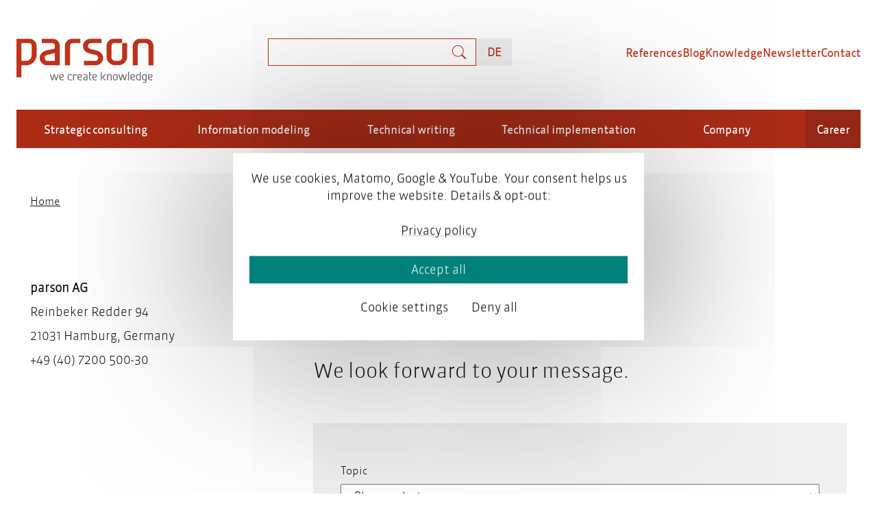

--- FILE ---
content_type: text/html; charset=UTF-8
request_url: https://www.parson-europe.com/en/team-digitalization
body_size: 12206
content:

<!DOCTYPE html>
<html lang="en" dir="ltr" prefix="content: http://purl.org/rss/1.0/modules/content/  dc: http://purl.org/dc/terms/  foaf: http://xmlns.com/foaf/0.1/  og: http://ogp.me/ns#  rdfs: http://www.w3.org/2000/01/rdf-schema#  schema: http://schema.org/  sioc: http://rdfs.org/sioc/ns#  sioct: http://rdfs.org/sioc/types#  skos: http://www.w3.org/2004/02/skos/core#  xsd: http://www.w3.org/2001/XMLSchema# ">
  <head>
    <meta charset="utf-8" />
<script async src="https://www.googletagmanager.com/gtag/js?id=G-WS59NDQXMY" type="text/plain" id="cookies_ga_google_analytics_tracking_file" data-cookieconsent="analytics"></script>
<script>window.dataLayer = window.dataLayer || [];function gtag(){dataLayer.push(arguments)};gtag("js", new Date());gtag("set", "developer_id.dMDhkMT", true);gtag("config", "G-WS59NDQXMY", {"groups":"default","page_placeholder":"PLACEHOLDER_page_location"});</script>
<script type="text/plain" id="cookies_matomo" data-cookieconsent="matomo">var _paq = _paq || [];(function(){var u=(("https:" == document.location.protocol) ? "https://tracker.parson-europe.com/" : "http://tracker.parson-europe.com/");_paq.push(["setSiteId", "1"]);_paq.push(["setTrackerUrl", u+"matomo.php"]);_paq.push(["setDoNotTrack", 1]);if (!window.matomo_search_results_active) {_paq.push(["trackPageView"]);}_paq.push(["setIgnoreClasses", ["no-tracking","colorbox"]]);_paq.push(["enableLinkTracking"]);var d=document,g=d.createElement("script"),s=d.getElementsByTagName("script")[0];g.type="text/javascript";g.defer=true;g.async=true;g.src=u+"matomo.js";s.parentNode.insertBefore(g,s);})();</script>
<meta name="description" content="Do you need support in digitizing the processes and formats of your documentation? The experts at parson answer your questions." />
<link rel="canonical" href="https://www.parson-europe.com/en/team-digitalization" />
<link rel="alternate" hreflang="x-default" href="https://www.parson-europe.com/en/node/444" />
<meta name="Generator" content="Drupal 10 (https://www.drupal.org)" />
<meta name="MobileOptimized" content="width" />
<meta name="HandheldFriendly" content="true" />
<meta name="viewport" content="width=device-width, initial-scale=1.0" />
<link rel="icon" href="/sites/default/files/favicon-32x32_0.png" type="image/png" />
<link rel="alternate" hreflang="de" href="https://www.parson-europe.com/de/team-digitalisierungsberatung" />
<link rel="alternate" hreflang="en" href="https://www.parson-europe.com/en/team-digitalization" />

    <meta name="viewport" content="width=device-width, initial-scale=1, shrink-to-fit=no">
    <title>Team Digitalization Consulting | parson AG</title>
    <link rel="stylesheet" media="all" href="/modules/contrib/webform/css/webform.element.flexbox.css?t8ssrt" />
<link rel="stylesheet" media="all" href="/themes/contrib/stable/css/system/components/align.module.css?t8ssrt" />
<link rel="stylesheet" media="all" href="/themes/contrib/stable/css/system/components/fieldgroup.module.css?t8ssrt" />
<link rel="stylesheet" media="all" href="/themes/contrib/stable/css/system/components/container-inline.module.css?t8ssrt" />
<link rel="stylesheet" media="all" href="/themes/contrib/stable/css/system/components/clearfix.module.css?t8ssrt" />
<link rel="stylesheet" media="all" href="/themes/contrib/stable/css/system/components/details.module.css?t8ssrt" />
<link rel="stylesheet" media="all" href="/themes/contrib/stable/css/system/components/hidden.module.css?t8ssrt" />
<link rel="stylesheet" media="all" href="/themes/contrib/stable/css/system/components/item-list.module.css?t8ssrt" />
<link rel="stylesheet" media="all" href="/themes/contrib/stable/css/system/components/js.module.css?t8ssrt" />
<link rel="stylesheet" media="all" href="/themes/contrib/stable/css/system/components/nowrap.module.css?t8ssrt" />
<link rel="stylesheet" media="all" href="/themes/contrib/stable/css/system/components/position-container.module.css?t8ssrt" />
<link rel="stylesheet" media="all" href="/themes/contrib/stable/css/system/components/reset-appearance.module.css?t8ssrt" />
<link rel="stylesheet" media="all" href="/themes/contrib/stable/css/system/components/resize.module.css?t8ssrt" />
<link rel="stylesheet" media="all" href="/themes/contrib/stable/css/system/components/system-status-counter.css?t8ssrt" />
<link rel="stylesheet" media="all" href="/themes/contrib/stable/css/system/components/system-status-report-counters.css?t8ssrt" />
<link rel="stylesheet" media="all" href="/themes/contrib/stable/css/system/components/system-status-report-general-info.css?t8ssrt" />
<link rel="stylesheet" media="all" href="/themes/contrib/stable/css/system/components/tablesort.module.css?t8ssrt" />
<link rel="stylesheet" media="all" href="/libraries/photoswipe/dist/photoswipe.css?t8ssrt" />
<link rel="stylesheet" media="all" href="/libraries/photoswipe-dynamic-caption-plugin/photoswipe-dynamic-caption-plugin.css?t8ssrt" />
<link rel="stylesheet" media="all" href="/modules/contrib/webform/css/webform.element.details.toggle.css?t8ssrt" />
<link rel="stylesheet" media="all" href="/modules/contrib/webform/css/webform.element.message.css?t8ssrt" />
<link rel="stylesheet" media="all" href="/modules/contrib/webform/css/webform.form.css?t8ssrt" />
<link rel="stylesheet" media="all" href="/modules/contrib/paragraphs/css/paragraphs.unpublished.css?t8ssrt" />
<link rel="stylesheet" media="all" href="/modules/contrib/webform/css/webform.theme.classy.css?t8ssrt" />
<link rel="stylesheet" media="all" href="/themes/contrib/stable/css/core/assets/vendor/normalize-css/normalize.css?t8ssrt" />
<link rel="stylesheet" media="all" href="/themes/contrib/stable/css/core/normalize-fixes.css?t8ssrt" />
<link rel="stylesheet" media="all" href="/themes/contrib/classy/css/components/action-links.css?t8ssrt" />
<link rel="stylesheet" media="all" href="/themes/contrib/classy/css/components/breadcrumb.css?t8ssrt" />
<link rel="stylesheet" media="all" href="/themes/contrib/classy/css/components/button.css?t8ssrt" />
<link rel="stylesheet" media="all" href="/themes/contrib/classy/css/components/collapse-processed.css?t8ssrt" />
<link rel="stylesheet" media="all" href="/themes/contrib/classy/css/components/container-inline.css?t8ssrt" />
<link rel="stylesheet" media="all" href="/themes/contrib/classy/css/components/details.css?t8ssrt" />
<link rel="stylesheet" media="all" href="/themes/contrib/classy/css/components/exposed-filters.css?t8ssrt" />
<link rel="stylesheet" media="all" href="/themes/contrib/classy/css/components/field.css?t8ssrt" />
<link rel="stylesheet" media="all" href="/themes/contrib/classy/css/components/form.css?t8ssrt" />
<link rel="stylesheet" media="all" href="/themes/contrib/classy/css/components/icons.css?t8ssrt" />
<link rel="stylesheet" media="all" href="/themes/contrib/classy/css/components/inline-form.css?t8ssrt" />
<link rel="stylesheet" media="all" href="/themes/contrib/classy/css/components/item-list.css?t8ssrt" />
<link rel="stylesheet" media="all" href="/themes/contrib/classy/css/components/link.css?t8ssrt" />
<link rel="stylesheet" media="all" href="/themes/contrib/classy/css/components/links.css?t8ssrt" />
<link rel="stylesheet" media="all" href="/themes/contrib/classy/css/components/menu.css?t8ssrt" />
<link rel="stylesheet" media="all" href="/themes/contrib/classy/css/components/more-link.css?t8ssrt" />
<link rel="stylesheet" media="all" href="/themes/contrib/classy/css/components/pager.css?t8ssrt" />
<link rel="stylesheet" media="all" href="/themes/contrib/classy/css/components/tabledrag.css?t8ssrt" />
<link rel="stylesheet" media="all" href="/themes/contrib/classy/css/components/tableselect.css?t8ssrt" />
<link rel="stylesheet" media="all" href="/themes/contrib/classy/css/components/tablesort.css?t8ssrt" />
<link rel="stylesheet" media="all" href="/themes/contrib/classy/css/components/tabs.css?t8ssrt" />
<link rel="stylesheet" media="all" href="/themes/contrib/classy/css/components/textarea.css?t8ssrt" />
<link rel="stylesheet" media="all" href="/themes/contrib/classy/css/components/ui-dialog.css?t8ssrt" />
<link rel="stylesheet" media="all" href="/themes/contrib/classy/css/components/messages.css?t8ssrt" />
<link rel="stylesheet" media="all" href="/themes/parson/css/styles.css?t8ssrt" />
<link rel="stylesheet" media="all" href="/themes/parson/css/styles-table.css?t8ssrt" />
<link rel="stylesheet" media="all" href="/themes/parson/css/cookie-consent.css?t8ssrt" />
<link rel="stylesheet" media="all" href="/themes/parson/css/cookiesjsr.1.0.13.mod.css?t8ssrt" />
<link rel="stylesheet" media="all" href="/themes/parson/css/cookie-consent-as-cookies.css?t8ssrt" />

    <script type="application/json" data-drupal-selector="drupal-settings-json">{"path":{"baseUrl":"\/","pathPrefix":"en\/","currentPath":"node\/444","currentPathIsAdmin":false,"isFront":false,"currentLanguage":"en"},"pluralDelimiter":"\u0003","suppressDeprecationErrors":true,"google_analytics":{"account":"G-WS59NDQXMY","trackOutbound":true,"trackMailto":true,"trackTel":true,"trackDownload":true,"trackDownloadExtensions":"7z|aac|arc|arj|asf|asx|avi|bin|csv|doc(x|m)?|dot(x|m)?|exe|flv|gif|gz|gzip|hqx|jar|jpe?g|js|mp(2|3|4|e?g)|mov(ie)?|msi|msp|pdf|phps|png|ppt(x|m)?|pot(x|m)?|pps(x|m)?|ppam|sld(x|m)?|thmx|qtm?|ra(m|r)?|sea|sit|tar|tgz|torrent|txt|wav|wma|wmv|wpd|xls(x|m|b)?|xlt(x|m)|xlam|xml|z|zip"},"matomo":{"disableCookies":false,"trackMailto":true},"photoswipe":{"options":{"showAnimationDuration":333,"hideAnimationDuration":333,"zoomAnimationDuration":333,"maxWidthToAnimate":4000,"easing":"cubic-bezier(.4,0,.22,1)","bgOpacity":0.8,"spacing":0.12,"initialZoomLevel":"fit","secondaryZoomLevel":"2.5","maxZoomLevel":"4","allowPanToNext":true,"loop":true,"wheelToZoom":false,"pinchToClose":true,"clickToCloseNonZoomable":true,"closeOnVerticalDrag":true,"trapFocus":true,"returnFocus":true,"escKey":true,"arrowKeys":true,"imageClickAction":"zoom-or-close","tapAction":"toggle-controls","doubleTapAction":"zoom","bgClickAction":"close","closeTitle":"Close","zoomTitle":"Zoom","arrowPrevTitle":"Previous","arrowNextTitle":"Next","indexIndicatorSep":" \/ ","errorMsg":"The image could not be loaded.","preload":[1,1],"preloaderDelay":2000,"mainClass":null,"showHideOpacity":false,"maxSpreadZoom":2,"closeOnScroll":true,"mouseUsed":false,"history":true,"focus":true,"captionOptions":{"type":"auto","mobileLayoutBreakpoint":600,"horizontalEdgeThreshold":20,"mobileCaptionOverlapRatio":0.3,"verticallyCenterImage":false}}},"cookies":{"cookiesjsr":{"config":{"cookie":{"name":"cookiesjsr","expires":31536000000,"domain":"","sameSite":"Lax","secure":false},"library":{"libBasePath":"https:\/\/cdn.jsdelivr.net\/gh\/jfeltkamp\/cookiesjsr@1\/dist","libPath":"https:\/\/cdn.jsdelivr.net\/gh\/jfeltkamp\/cookiesjsr@1\/dist\/cookiesjsr.min.js","scrollLimit":0},"callback":{"method":"post","url":"\/en\/cookies\/consent\/callback.json","headers":[]},"interface":{"openSettingsHash":"#editCookieSettings","showDenyAll":true,"denyAllOnLayerClose":false,"settingsAsLink":false,"availableLangs":["de","en"],"defaultLang":"de","groupConsent":false,"cookieDocs":true}},"services":{"functional":{"id":"functional","services":[{"key":"functional","type":"functional","name":"Required functional","info":{"value":"\u003Ctable\u003E\r\n\t\u003Cthead\u003E\r\n\t\t\u003Ctr\u003E\r\n\t\t\t\u003Cth width=\u002215%\u0022\u003ECookie name\u003C\/th\u003E\r\n\t\t\t\u003Cth width=\u002215%\u0022\u003EDefault expiration time\u003C\/th\u003E\r\n\t\t\t\u003Cth\u003EDescription\u003C\/th\u003E\r\n\t\t\u003C\/tr\u003E\r\n\t\u003C\/thead\u003E\r\n\t\u003Ctbody\u003E\r\n\t\t\u003Ctr\u003E\r\n\t\t\t\u003Ctd\u003E\u003Ccode dir=\u0022ltr\u0022 translate=\u0022no\u0022\u003ESSESS\u0026lt;ID\u0026gt;\u003C\/code\u003E\u003C\/td\u003E\r\n\t\t\t\u003Ctd\u003E1 month\u003C\/td\u003E\r\n\t\t\t\u003Ctd\u003EIf you are logged in to this website, a session cookie is required to identify and connect your browser to your user account in the server backend of this website.\u003C\/td\u003E\r\n\t\t\u003C\/tr\u003E\r\n\t\t\u003Ctr\u003E\r\n\t\t\t\u003Ctd\u003E\u003Ccode dir=\u0022ltr\u0022 translate=\u0022no\u0022\u003Ecookiesjsr\u003C\/code\u003E\u003C\/td\u003E\r\n\t\t\t\u003Ctd\u003E1 year\u003C\/td\u003E\r\n\t\t\t\u003Ctd\u003EWhen you visited this website for the first time, you were asked for your permission to use several services (including those from third parties) that require data to be saved in your browser (cookies, local storage). Your decisions about each service (allow, deny) are stored in this cookie and are reused each time you visit this website.\u003C\/td\u003E\r\n\t\t\u003C\/tr\u003E\r\n\t\u003C\/tbody\u003E\r\n\u003C\/table\u003E\r\n","format":"full_html"},"uri":"","needConsent":false},{"key":"matomo","type":"functional","name":"Matomo Analytics","info":{"value":"","format":"full_html"},"uri":"","needConsent":false}],"weight":1},"tracking":{"id":"tracking","services":[{"key":"analytics","type":"tracking","name":"Google Analytics","info":{"value":"","format":"full_html"},"uri":"https:\/\/analytics.google.com\/","needConsent":true}],"weight":10},"video":{"id":"video","services":[{"key":"video","type":"video","name":"Video provided by YouTube, Vimeo","info":{"value":"","format":"full_html"},"uri":"","needConsent":true}],"weight":40}},"translation":{"_core":{"default_config_hash":"PpB_t3-mnEd5Lckhxc9rfquSMa0CndPslGvJZlcg61E"},"langcode":"de","bannerText":"We use cookies, Matomo, Google \u0026 YouTube. Your consent helps us improve the website. Details \u0026 opt-out:","privacyPolicy":"Privacy policy","privacyUri":"\/en\/privacypolicy","imprint":"Imprint","imprintUri":"","cookieDocs":"Cookie documentation","cookieDocsUri":"\/cookies\/documentation","officialWebsite":"Official website","denyAll":"Deny all","alwaysActive":"Always active","settings":"Cookie settings","acceptAll":"Accept all","requiredCookies":"Required cookies","cookieSettings":"Cookie settings","close":"Close","readMore":"Read more","allowed":"Allowed","denied":"Denied","settingsAllServices":"Settings for all services","saveSettings":"Save","default_langcode":"en","disclaimerText":"All cookie information is subject to change by the service providers. We update this information regularly.","disclaimerTextPosition":"above","processorDetailsLabel":"Processor Company Details","processorLabel":"Company","processorWebsiteUrlLabel":"Company Website","processorPrivacyPolicyUrlLabel":"Company Privacy Policy","processorCookiePolicyUrlLabel":"Company Cookie Policy","processorContactLabel":"Data Protection Contact Details","placeholderAcceptAllText":"Accept All Cookies","functional":{"title":"Functional","details":"Cookies are small text files that are placed by your browser on your device in order to store certain information. Using the information that is stored and returned, a website can recognize that you have previously accessed and visited it using the browser on your end device. We use this information to arrange and display the website optimally in accordance with your preferences. Within this process, only the cookie itself is identified on your device. Personal data is only stored following your express consent or where this is absolutely necessary to enable use the service provided by us and accessed by you."},"tracking":{"title":"Tracking cookies","details":"Marketing cookies come from external advertising companies (\u0022third-party cookies\u0022) and are used to collect information about the websites visited by the user. The purpose of this is to create and display target group-oriented content and advertising for the user."},"video":{"title":"Video","details":"Video sharing services help to add rich media on the site and increase its visibility."}}},"cookiesTexts":{"_core":{"default_config_hash":"PpB_t3-mnEd5Lckhxc9rfquSMa0CndPslGvJZlcg61E"},"langcode":"de","bannerText":"We use cookies, Matomo, Google \u0026 YouTube. Your consent helps us improve the website. Details \u0026 opt-out:","privacyPolicy":"Privacy policy","privacyUri":"\/node\/202","imprint":"Imprint","imprintUri":"","cookieDocs":"Cookie documentation","cookieDocsUri":"\/cookies\/documentation","officialWebsite":"Official website","denyAll":"Deny all","alwaysActive":"Always active","settings":"Cookie settings","acceptAll":"Accept all","requiredCookies":"Required cookies","cookieSettings":"Cookie settings","close":"Close","readMore":"Read more","allowed":"Allowed","denied":"Denied","settingsAllServices":"Settings for all services","saveSettings":"Save","default_langcode":"en","disclaimerText":"All cookie information is subject to change by the service providers. We update this information regularly.","disclaimerTextPosition":"above","processorDetailsLabel":"Processor Company Details","processorLabel":"Company","processorWebsiteUrlLabel":"Company Website","processorPrivacyPolicyUrlLabel":"Company Privacy Policy","processorCookiePolicyUrlLabel":"Company Cookie Policy","processorContactLabel":"Data Protection Contact Details","placeholderAcceptAllText":"Accept All Cookies"},"services":{"analytics":{"uuid":"149fb253-3468-4b3d-81d0-287c7e2a8821","langcode":"de","status":true,"dependencies":{"enforced":{"module":["cookies_ga"]}},"_core":{"default_config_hash":"kdI8DLFQN2AVW0p7C2m5w9Fp9Cdt4cdvo4wnJHmcKjA"},"id":"analytics","label":"Google Analytics","group":"tracking","info":{"value":"","format":"full_html"},"consentRequired":true,"purpose":"","processor":"","processorContact":"","processorUrl":"https:\/\/analytics.google.com\/","processorPrivacyPolicyUrl":"","processorCookiePolicyUrl":"https:\/\/support.google.com\/analytics\/answer\/6004245","placeholderMainText":"This content is blocked because Google Analytics cookies have not been accepted.","placeholderAcceptText":"Only accept Google Analytics cookies"},"functional":{"uuid":"89a055a1-2fb2-4f66-b675-4e6a0bb91c6d","langcode":"de","status":true,"dependencies":[],"_core":{"default_config_hash":"N-O3629vb-jExOxfM0FYcfPzEu6QVzgWHMm06jMERLg"},"id":"functional","label":"Required functional","group":"functional","info":{"value":"\u003Ctable\u003E\r\n\t\u003Cthead\u003E\r\n\t\t\u003Ctr\u003E\r\n\t\t\t\u003Cth width=\u002215%\u0022\u003ECookie name\u003C\/th\u003E\r\n\t\t\t\u003Cth width=\u002215%\u0022\u003EDefault expiration time\u003C\/th\u003E\r\n\t\t\t\u003Cth\u003EDescription\u003C\/th\u003E\r\n\t\t\u003C\/tr\u003E\r\n\t\u003C\/thead\u003E\r\n\t\u003Ctbody\u003E\r\n\t\t\u003Ctr\u003E\r\n\t\t\t\u003Ctd\u003E\u003Ccode dir=\u0022ltr\u0022 translate=\u0022no\u0022\u003ESSESS\u0026lt;ID\u0026gt;\u003C\/code\u003E\u003C\/td\u003E\r\n\t\t\t\u003Ctd\u003E1 month\u003C\/td\u003E\r\n\t\t\t\u003Ctd\u003EIf you are logged in to this website, a session cookie is required to identify and connect your browser to your user account in the server backend of this website.\u003C\/td\u003E\r\n\t\t\u003C\/tr\u003E\r\n\t\t\u003Ctr\u003E\r\n\t\t\t\u003Ctd\u003E\u003Ccode dir=\u0022ltr\u0022 translate=\u0022no\u0022\u003Ecookiesjsr\u003C\/code\u003E\u003C\/td\u003E\r\n\t\t\t\u003Ctd\u003E1 year\u003C\/td\u003E\r\n\t\t\t\u003Ctd\u003EWhen you visited this website for the first time, you were asked for your permission to use several services (including those from third parties) that require data to be saved in your browser (cookies, local storage). Your decisions about each service (allow, deny) are stored in this cookie and are reused each time you visit this website.\u003C\/td\u003E\r\n\t\t\u003C\/tr\u003E\r\n\t\u003C\/tbody\u003E\r\n\u003C\/table\u003E\r\n","format":"full_html"},"consentRequired":false,"purpose":"Essential functional cookies to provide general functionality","processor":"","processorContact":"","processorUrl":"","processorPrivacyPolicyUrl":"","processorCookiePolicyUrl":"","placeholderMainText":"This content is blocked because required functional cookies have not been accepted.","placeholderAcceptText":"Only accept required functional cookies"},"matomo":{"uuid":"2c2db103-c0a0-4afb-88bb-312bfefd4142","langcode":"de","status":true,"dependencies":{"enforced":{"module":["cookies_matomo"]}},"_core":{"default_config_hash":"q8HAxXNDIOcQVgS_Q7ViLU7YT2pYBF6-KgZ56ueatH8"},"id":"matomo","label":"Matomo Analytics","group":"functional","info":{"value":"","format":"full_html"},"consentRequired":false,"purpose":"","processor":"","processorContact":"","processorUrl":"","processorPrivacyPolicyUrl":"","processorCookiePolicyUrl":"","placeholderMainText":"This content is blocked because Matomo Analytics cookies have not been accepted.","placeholderAcceptText":"Only accept Matomo Analytics cookies"},"video":{"uuid":"ddc2fece-3b2e-47dc-a11a-4d60f2624355","langcode":"de","status":true,"dependencies":{"enforced":{"module":["cookies_video"]}},"_core":{"default_config_hash":"iwaHmTJMLoZx7mRsDI0tPU1JgG2K9UHeNOvDNtNKFdI"},"id":"video","label":"Video provided by YouTube, Vimeo","group":"video","info":{"value":"","format":"full_html"},"consentRequired":true,"purpose":"","processor":"","processorContact":"","processorUrl":"","processorPrivacyPolicyUrl":"","processorCookiePolicyUrl":"https:\/\/policies.google.com\/privacy","placeholderMainText":"This content is blocked because Video cookies have not been accepted.","placeholderAcceptText":"Only accept Video cookies"}},"groups":{"functional":{"uuid":"22fcd3e3-28b0-42f4-90bd-c9120bc0698e","langcode":"de","status":true,"dependencies":[],"_core":{"default_config_hash":"aHm4Q63Ge97tcktTa_qmUqJMir45iyGY2lEvvqPW68g"},"id":"functional","label":"Functional","weight":1,"title":"Functional","details":"Cookies are small text files that are placed by your browser on your device in order to store certain information. Using the information that is stored and returned, a website can recognize that you have previously accessed and visited it using the browser on your end device. We use this information to arrange and display the website optimally in accordance with your preferences. Within this process, only the cookie itself is identified on your device. Personal data is only stored following your express consent or where this is absolutely necessary to enable use the service provided by us and accessed by you."},"marketing":{"uuid":"1e81b770-27c3-4f20-a41f-36874cac4702","langcode":"de","status":true,"dependencies":[],"_core":{"default_config_hash":"JkP6try0AxX_f4RpFEletep5NHSlVB1BbGw0snW4MO8"},"id":"marketing","label":"Marketing","weight":20,"title":"Marketing","details":"Customer communication and marketing tools."},"performance":{"uuid":"7b398aac-29ef-43b2-839c-72675184f7cf","langcode":"de","status":true,"dependencies":[],"_core":{"default_config_hash":"Jv3uIJviBj7D282Qu1ZpEQwuOEb3lCcDvx-XVHeOJpw"},"id":"performance","label":"Performance","weight":30,"title":"Performance Cookies","details":"Performance cookies collect aggregated information about how our website is used. The purpose of this is to improve its attractiveness, content and functionality. These cookies help us to determine whether, how often and for how long particular sub-pages of our website are accessed and which content users are particularly interested in. Search terms, country, region and (where applicable) the city from which the website is accessed are also recorded, as is the proportion of mobile devices that are used to access the website. We use this information to compile statistical reports that help us tailor the content of our website to your needs and optimize our offer."},"social":{"uuid":"a8cf43d9-2240-4fff-8ba6-0ce7d7034b55","langcode":"de","status":true,"dependencies":[],"_core":{"default_config_hash":"w9uS0Ktbh58ffWxW1ue_MKgB_he6iZPMx2Pc6tN4K4o"},"id":"social","label":"Social Plugins","weight":20,"title":"Social Plugins","details":"Social media widgets provide additional content originally published on third party platforms."},"tracking":{"uuid":"d07b0c60-9694-43e0-9996-8d2272bc528a","langcode":"de","status":true,"dependencies":[],"_core":{"default_config_hash":"_gYDe3qoEc6L5uYR6zhu5V-3ARLlyis9gl1diq7Tnf4"},"id":"tracking","label":"Tracking","weight":10,"title":"Tracking cookies","details":"Marketing cookies come from external advertising companies (\u0022third-party cookies\u0022) and are used to collect information about the websites visited by the user. The purpose of this is to create and display target group-oriented content and advertising for the user."},"video":{"uuid":"b9d0e51d-eaa1-4325-85bf-fed7a6f89fb6","langcode":"de","status":true,"dependencies":[],"_core":{"default_config_hash":"w1WnCmP2Xfgx24xbx5u9T27XLF_ZFw5R0MlO-eDDPpQ"},"id":"video","label":"Videos","weight":40,"title":"Video","details":"Video sharing services help to add rich media on the site and increase its visibility."}}},"ajaxTrustedUrl":{"form_action_p_pvdeGsVG5zNF_XLGPTvYSKCf43t8qZYSwcfZl2uzM":true,"\/en\/search":true},"user":{"uid":0,"permissionsHash":"1f3c22a63d07dc8751b87fa89cfbd633c3962bc4e5bc9b112f41f7b48b8d3741"}}</script>
<script src="/sites/default/files/js/js_lHJGOgRoVhLwboXbGW1UFBDNJNxhBVyYJ7WBN7dAsk4.js?scope=header&amp;delta=0&amp;language=en&amp;theme=parson&amp;include=eJyFTu0OwiAMfCGER1o6diIKlNDGZW_vzHAazeKf3vU-kvPMtwhxfsOrNOunYvo7BHJUKC0avexiJuXMH0ZgDgnDLrhvwfTKBqZSEy5uJMGLKyifAqWEtph6YWWZY4V7UxtLVDNjPHPLrqNFQkZRO0EpJrFCd_wNKYd13mEsQ4TCsS8r8b9TnucBX_WDFg"></script>
<script src="/modules/contrib/cookies/js/cookiesjsr.conf.js?v=10.5.1" defer></script>


    
  </head>
  <body class="path-node page-node-type-contact-page">

    
        <a href="#main-content" class="visually-hidden focusable skip-link">
      Skip to main content
    </a>
    
      <div class="dialog-off-canvas-main-canvas" data-off-canvas-main-canvas>
    

<div class="
  ">

<div class="parson-header mx-auto px-24 py-16 pt-md-56 pb-md-0 ">

  <div class="branding">
    <a lang="en" href="https://www.parson-europe.com/en"><img src="/themes/parson/images/parson-logo-red-2024.svg" alt="Parson – we create knowledge" width="200" height="64" class="mw-100 h-auto"></a>
  </div>

    
  <div class="header-search">
    
  
<form action="/en/search" method="get" id="views-exposed-form-site-search-page-1" accept-charset="UTF-8" class="w-100 header__search">
  <div class="position-relative">
  
<div class="js-form-item form-item js-form-item-s my-0 mx-0 h-40 header__search__elements">
    <span class="sr-only">
    <label for="edit-s" class="d-block">Search</label>
  </span>
          <input data-drupal-selector="edit-s" type="text" id="edit-s" name="s" value="" size="30" maxlength="128" class="form-text my-0 px-8 py-4 f-s fw-light w-100 mw-100" />

        </div>
<div data-drupal-selector="edit-actions" class="form-actions js-form-wrapper form-wrapper" id="edit-actions--3">


  <input data-drupal-selector="edit-submit-site-search" type="submit" id="edit-submit-site-search" value="Search" class="button js-form-submit form-submit bg-red fc-white f-m py-8 px-24 bc-red hv-cursor-pointer" />
</div>

</div>

</form>




  </div>

  

<span class="languages">
      


<ul class="links lan-switch list-unstyled m-0 p-0"><li hreflang="de" data-drupal-link-system-path="node/444" class="de"><!-- <a href="/de/team-digitalisierungsberatung" class="language-link header__language-switcher d-inline-block h-40 px-16 f-xs fw-bold lh-40 fc-red bg-grey-light" hreflang="de" data-drupal-link-system-path="node/444">DE</a> -->
          <a
            lang="de"
                        href="https://www.parson-europe.com/de/team-digitalisierungsberatung"
                         hreflang="de" data-drupal-link-system-path="node/444" class="de language-link header__language-switcher d-inline-block h-40 px-16 f-xs fw-bold lh-40 fc-red bg-grey-light"
            style="
              text-transform: uppercase;
            "
          >
            
            <span aria-hidden="true">DE</span><span class="sr-only">Deutsch</span>
          </a></li></ul>
  </span>




  <div class="parson-menu" data-visible="false">
    

    
    <nav  id="block-nav-topics" class="block-menu navigation menu--main-topics topics" data-visible="false">
      
                    <ul class="menu prsn_menu-topics">
                    <li class="menu-item menu-item--expanded is-dropdown">
        <button class="f-xs fw-bold fc-white" type="button">Strategic consulting</button>
                                <ul class="menu menu-dropdown">
                    <li class="menu-item">
        <a href="/en/360-degree-analysis-process-analysis" class="f-xs fw-bold fc-white" data-drupal-link-system-path="node/614">360-degree analysis</a>
              </li>
                <li class="menu-item">
        <a href="/en/artificial-intelligence-technical-documentation" class="f-xs fw-bold fc-white" data-drupal-link-system-path="node/466">AI-assisted documentation</a>
              </li>
                <li class="menu-item">
        <a href="/en/content-strategy-organizations" class="f-xs fw-bold fc-white" data-drupal-link-system-path="node/575">Content strategy</a>
              </li>
                <li class="menu-item">
        <a href="/en/ccms-for-technical-documentation" class="f-xs fw-bold fc-white" data-drupal-link-system-path="node/423">System selection</a>
              </li>
        </ul>
  
              </li>
                <li class="menu-item menu-item--expanded is-dropdown">
        <button class="f-xs fw-bold fc-white" type="button">Information modeling</button>
                                <ul class="menu menu-dropdown">
                    <li class="menu-item">
        <a href="/en/create-information-architecture" class="f-xs fw-bold fc-white" data-drupal-link-system-path="node/418">Information architecture</a>
              </li>
                <li class="menu-item">
        <a href="/en/metadata-models-technical-documentation" class="f-xs fw-bold fc-white" data-drupal-link-system-path="node/421">Metadata models</a>
              </li>
                <li class="menu-item">
        <a href="/en/product-model-product-data-model" class="f-xs fw-bold fc-white" data-drupal-link-system-path="node/616">Product models</a>
              </li>
                <li class="menu-item">
        <a href="/en/smart-content-iirds" class="f-xs fw-bold fc-white" data-drupal-link-system-path="node/437">Smart content with iiRDS</a>
              </li>
                <li class="menu-item">
        <a href="/en/smart-documentation-digital-twin" class="f-xs fw-bold fc-white" data-drupal-link-system-path="node/619">Digital twin</a>
              </li>
        </ul>
  
              </li>
                <li class="menu-item menu-item--expanded is-dropdown">
        <button class="f-xs fw-bold fc-white" type="button">Technical writing</button>
                                <ul class="menu menu-dropdown">
                    <li class="menu-item">
        <a href="/en/software-documentation" class="f-xs fw-bold fc-white" data-drupal-link-system-path="node/439">Software documentation</a>
              </li>
                <li class="menu-item">
        <a href="/en/write-developer-documentation" class="f-xs fw-bold fc-white" data-drupal-link-system-path="node/440">Developer documentation</a>
              </li>
                <li class="menu-item">
        <a href="/en/documentation-technical-standards" class="f-xs fw-bold fc-white" data-drupal-link-system-path="node/441">Technical standards</a>
              </li>
                <li class="menu-item">
        <a href="/en/write-operating-instructions" class="f-xs fw-bold fc-white" data-drupal-link-system-path="node/451">Operating instructions</a>
              </li>
                <li class="menu-item">
        <a href="/en/content-engineering" class="f-xs fw-bold fc-white" data-drupal-link-system-path="node/422">Content engineering</a>
              </li>
        </ul>
  
              </li>
                <li class="menu-item menu-item--expanded is-dropdown">
        <button class="f-xs fw-bold fc-white" type="button">Technical implementation</button>
                                <ul class="menu menu-dropdown">
                    <li class="menu-item">
        <a href="/en/ccms-for-technical-documentation" class="f-xs fw-bold fc-white" data-drupal-link-system-path="node/423">Choose a CCMS</a>
              </li>
                <li class="menu-item">
        <a href="/en/knowledge-graphs" class="f-xs fw-bold fc-white" data-drupal-link-system-path="node/438">Knowledge graphs</a>
              </li>
                <li class="menu-item">
        <a href="/en/self-service-applications-knowledge-portals" class="f-xs fw-bold fc-white" data-drupal-link-system-path="node/424">Self-service applications</a>
              </li>
                <li class="menu-item">
        <a href="/en/chatbots-customer-service" class="f-xs fw-bold fc-white" data-drupal-link-system-path="node/488">Chatbots in customer service</a>
              </li>
                <li class="menu-item">
        <a href="/en/migrate-legacy-documentation" class="f-xs fw-bold fc-white" data-drupal-link-system-path="node/464">Data migration</a>
              </li>
                <li class="menu-item">
        <a href="/en/publication-pipelines" class="f-xs fw-bold fc-white" data-drupal-link-system-path="node/436">Publikation pipelines</a>
              </li>
                <li class="menu-item">
        <a href="/en/prompt-engineering" class="f-xs fw-bold fc-white" data-drupal-link-system-path="node/571">Prompt engineering</a>
              </li>
                <li class="menu-item">
        <a href="/en/docs-as-code" class="f-xs fw-bold fc-white" data-drupal-link-system-path="node/463">Docs-as-code</a>
              </li>
                <li class="menu-item">
        <a href="/en/dita-xml-technical-documentation" class="f-xs fw-bold fc-white" data-drupal-link-system-path="node/419">DITA-XML</a>
              </li>
                <li class="menu-item">
        <a href="/en/oxygen-xml-reseller" class="f-xs fw-bold fc-white" data-drupal-link-system-path="node/530">Buy Oxygen product</a>
              </li>
        </ul>
  
              </li>
                <li class="menu-item menu-item--expanded is-dropdown">
        <button class="f-xs fw-bold fc-white" type="button">Company</button>
                                <ul class="menu menu-dropdown">
                    <li class="menu-item">
        <a href="/en/references" class="f-xs fw-bold fc-white" data-drupal-link-system-path="node/383">References</a>
              </li>
                <li class="menu-item">
        <a href="/en/company" class="f-xs fw-bold fc-white" data-drupal-link-system-path="node/36">About parson</a>
              </li>
                <li class="menu-item">
        <a href="/en/certifications" class="f-xs fw-bold fc-white" data-drupal-link-system-path="node/501">Certifications</a>
              </li>
                <li class="menu-item">
        <a href="/en/milestones" class="f-xs fw-bold fc-white" data-drupal-link-system-path="node/469">Milestones</a>
              </li>
                <li class="menu-item">
        <a href="/en/cooperations" class="f-xs fw-bold fc-white" data-drupal-link-system-path="node/468">Cooperations and  memberships</a>
              </li>
                <li class="menu-item">
        <a href="/en/knowledge-base/how-parson-manages-projects" class="f-xs fw-bold fc-white" data-drupal-link-system-path="node/103">How parson manages projects</a>
              </li>
                <li class="menu-item">
        <a href="/en/research-and-development" class="f-xs fw-bold fc-white" data-drupal-link-system-path="node/552">Research and development</a>
              </li>
                <li class="menu-item">
        <a href="/en/training-parson" class="f-xs fw-bold fc-white" data-drupal-link-system-path="node/467">Training at parson</a>
              </li>
                <li class="menu-item">
        <a href="/en/learning-dita" class="f-xs fw-bold fc-white" data-drupal-link-system-path="node/447">Learning DITA</a>
              </li>
        </ul>
  
              </li>
                <li class="menu-item menu-item--expanded is-dropdown">
        <button class="more f-xs fw-bold fc-white" type="button">Career</button>
                                <ul class="menu menu-dropdown">
                    <li class="menu-item">
        <a href="/en/working-at-parson" class="f-xs fw-bold fc-white" data-drupal-link-system-path="node/52">Working at parson</a>
              </li>
                <li class="menu-item">
        <a href="/en/jobs" class="f-xs fw-bold fc-white" data-drupal-link-system-path="node/331">Jobs</a>
              </li>
                <li class="menu-item">
        <a href="/en/training-at-parson" class="f-xs fw-bold fc-white" data-drupal-link-system-path="node/120">Training and studies</a>
              </li>
        </ul>
  
              </li>
        </ul>
  


    </nav>


        <nav  id="block-additional-header-menu" class="block-menu navigation menu--additional-header-menu other" data-visible="false">
      
                    <ul class="menu additional m-0 p-0">
                    <li class="menu-item">
        <a href="/en/references" class="fw-bold f-xs" data-drupal-link-system-path="node/383">References</a>
              </li>
                <li class="menu-item">
        <a href="/en/blog" class="fw-bold f-xs" data-drupal-link-system-path="node/379">Blog</a>
              </li>
                <li class="menu-item">
        <a href="/en/knowledge-base" class="fw-bold f-xs" data-drupal-link-system-path="node/381">Knowledge</a>
              </li>
                <li class="menu-item">
        <a href="/en/newsletter" class="fw-bold f-xs" data-drupal-link-system-path="node/370">Newsletter</a>
              </li>
                <li class="menu-item">
        <a href="/en/contact" class="fw-bold f-xs" data-drupal-link-system-path="node/168">Contact</a>
              </li>
        </ul>
  


    </nav>


    <button class="menu-toggle menu-off" aria-controls="menu-content" data-visible="false">Schliessen</button>
  </div>

  <button class="menu-toggle menu-on visible" aria-controls="block-nav-topics" data-visible="false">Menü</button>


  
</div>

</div>




<div class="page-content w-100">


  

  

    <div class="region region-pre-content container">
        <div class="row">
      <div class="col-12">
        <div id="block-breadcrumb-nav--2" class="block block-system block-system-breadcrumb-block">
  
    
        <nav class="breadcrumb" role="navigation" aria-labelledby="system-breadcrumb">
    <h2 id="system-breadcrumb" class="visually-hidden">Breadcrumb</h2>
    <ol>
          <li>
                  <a href="/en">Home</a>
              </li>
        </ol>
  </nav>

  </div>

      </div>
    </div>
  </div>


  

  <main role="main" class="pt-16 pt-md-56" id="main-content">
    

  <div class="region region-content">

          <div id="block-parson-messages" class="block block-system block-system-messages-block row">
  <div class="col-12">
  
    
      <div data-drupal-messages-fallback class="hidden"></div>
    </div>
</div>
<div id="block-parson-content" class="block block-system block-system-main-block">
  
    
      

<article data-history-node-id="444" about="/en/team-digitalization" class="row py-40 type--contact">

    

    <section class="col-md-8 order-1 order-md-2">
    <header>
          <h1 class="fc-red f-xl mb-16 mb-lg-32">
        Contact us!
      </h1>
      <h2 class="fc-default f-l mb-32 mb-lg-56">We look forward to your message.</h2>
    </header>


    
            <div class="field field--name-field-webform field--type-webform field--label-hidden field__item">

<form class="webform-submission-form webform-submission-add-form webform-submission-contact-team-form webform-submission-contact-team-add-form webform-submission-contact-team-node-444-form webform-submission-contact-team-node-444-add-form js-webform-details-toggle webform-details-toggle bg-grey-light py-40 px-40" data-drupal-selector="webform-submission-contact-team-node-444-add-form" action="/en/team-digitalization" method="post" id="webform-submission-contact-team-node-444-add-form" accept-charset="UTF-8">
  
  <div class="js-form-item form-item js-form-type-select form-type-select js-form-item-topic form-item-topic">
      <label for="edit-topic" class="d-block">Topic</label>
        <select data-drupal-selector="edit-topic" id="edit-topic" name="topic" class="form-select w-100 px-8 py-4 mw-100"><option value="">- Please select -</option><option value="Strategische Beratung">Strategic consulting</option><option value="Informationsmodellierung">Information modeling</option><option value="Technische Redaktion">Technical writing</option><option value="Technische Umsetzung">Technical implementation</option><option value="Schulungen">Training</option><option value="Unternehmen">Company</option><option value="Partner">Partners</option><option value="Arbeiten bei parson">Working at parson</option><option value="DITA lernen">Learning DITA</option><option value="Sonstiges">Other</option></select>
        </div>
<div class="js-form-item form-item js-form-type-textfield form-type-textfield js-form-item-sender-name form-item-sender-name">
      <label for="edit-sender-name" class="js-form-required form-required d-block">Your Name</label>
          <input data-drupal-selector="edit-sender-name" type="text" id="edit-sender-name" name="sender_name" value="" size="60" maxlength="255" class="form-text required my-0 px-8 py-4 f-s fw-light w-100 mw-100" required="required" aria-required="true" />

        </div>
<div class="js-form-item form-item js-form-type-textfield form-type-textfield js-form-item-organisation form-item-organisation">
      <label for="edit-organisation" class="js-form-required form-required d-block">Company/Organisation</label>
          <input data-drupal-selector="edit-organisation" type="text" id="edit-organisation" name="organisation" value="" size="60" maxlength="255" class="form-text required my-0 px-8 py-4 f-s fw-light w-100 mw-100" required="required" aria-required="true" />

        </div>
<div data-drupal-selector="edit-flexbox" class="webform-flexbox js-webform-flexbox js-form-wrapper form-wrapper" id="edit-flexbox"><div class="webform-flex webform-flex--1"><div class="webform-flex--container"><div class="js-form-item form-item js-form-type-email form-type-email js-form-item-email form-item-email">
      <label for="edit-email" class="js-form-required form-required d-block">Your Email</label>
          <input data-drupal-selector="edit-email" type="email" id="edit-email" name="email" value="" size="60" maxlength="254" class="form-email required my-0 px-8 py-4 f-s fw-light w-100 mw-100" required="required" aria-required="true" />

        </div>
</div></div><div class="webform-flex webform-flex--1"><div class="webform-flex--container"><div class="js-form-item form-item js-form-type-tel form-type-tel js-form-item-phone form-item-phone">
      <label for="edit-phone" class="d-block">Phone (optional)</label>
          <input data-drupal-selector="edit-phone" type="tel" id="edit-phone" name="phone" value="" size="30" maxlength="128" class="form-tel my-0 px-8 py-4 f-s fw-light w-100 mw-100" />

        </div>
</div></div></div>
<div class="js-form-item form-item js-form-type-textarea form-type-textarea js-form-item-message form-item-message">
      <label for="edit-message" class="js-form-required form-required d-block">Your message</label>
        
<div class="form-textarea-wrapper">
  <textarea data-drupal-selector="edit-message" id="edit-message" name="message" rows="5" cols="60" class="form-textarea required resize-vertical my-0 px-8 py-4 w-100 mw-100 f-m" required="required" aria-required="true"></textarea>
</div>

        </div>
<div class="d-flex gdpr-check js-form-item form-item js-form-type-checkbox form-type-checkbox js-form-item-dsgvo form-item-dsgvo form-no-label">
      <label for="edit-dsgvo" class="visually-hidden js-form-required form-required d-block">Can we store your contact data?</label>
        <input data-drupal-selector="edit-dsgvo" aria-describedby="edit-dsgvo--description" type="checkbox" id="edit-dsgvo" name="dsgvo" value="1" class="form-checkbox required my-0 px-8 py-4 f-s fw-light" required="required" aria-required="true" />

            <div class="description">
      <div id="edit-dsgvo--description" class="webform-element-description">You hereby confirm that we can save your details to answer your enquiry and in case we have follow-up questions. Your request is transmitted in encrypted form. You can find more information in our privacy policy statement.</div>

    </div>
  </div>
<div class="py-40 form-actions webform-actions js-form-wrapper form-wrapper" data-drupal-selector="edit-actions" id="edit-actions">


  <input class="webform-button--submit button button--primary js-form-submit form-submit bg-red fc-white f-m py-8 px-24 bc-red hv-cursor-pointer" data-drupal-selector="edit-actions-submit" type="submit" id="edit-actions-submit" name="op" value="Send message" />

</div>
  <input data-drupal-selector="edit-honeypot-time" type="hidden" name="honeypot_time" value="hmGwAlpkCgPpW7UNUVKoM9OYo835cNYujyF9W_ZHNNU" class="my-0 px-8 py-4 f-s fw-light w-100 mw-100" />
  <input autocomplete="off" data-drupal-selector="form-asmoek4brti20zgelvkvemmy0y2nqmmsoyfpaopcqoq" type="hidden" name="form_build_id" value="form-ASMOek4brti20ZGELvKvEmMY0y2NqMMsOyfPaopcqOQ" class="my-0 px-8 py-4 f-s fw-light w-100 mw-100" />
  <input data-drupal-selector="edit-webform-submission-contact-team-node-444-add-form" type="hidden" name="form_id" value="webform_submission_contact_team_node_444_add_form" class="my-0 px-8 py-4 f-s fw-light w-100 mw-100" />
<div class="comment-subject-textfield js-form-wrapper form-wrapper" style="display: none !important;"><div class="js-form-item form-item js-form-type-textfield form-type-textfield js-form-item-comment-subject form-item-comment-subject">
      <label for="edit-comment-subject" class="d-block">Leave this field blank</label>
          <input autocomplete="off" data-drupal-selector="edit-comment-subject" type="text" id="edit-comment-subject" name="comment-subject" value="" size="20" maxlength="128" class="form-text my-0 px-8 py-4 f-s fw-light w-100 mw-100" />

        </div>
</div>


  
</form>

</div>
      

    
          <div class="f-m mt-40 mt-lg-80">
        <p>Meet our experts on the digitalization of technical documentation:</p>
      </div>
    
                  <div class="mb-40 mb-lg-80">
          




  <section class="container">
                    <div class="team-gallery">
        <div class="f-m team-grid">
          
          

<div about="/en/helle-hannken-illjes" id="taxonomy-term-370" class="taxonomy-term vocabulary-autoren team-member">
  <div class="person-info">
    <p><span class="person-name">Helle Hannken-Illjes</span><br />
    <span class="person-position">Technical Communicator</span>
    </p>
    <p><a href="/en/helle-hannken-illjes" class="person-profile-link"><span>Profile</span></a></p>
  </div>
  <div class="person-photo">
    


            
  
                        

<img loading="lazy" src="/sites/default/files/styles/grid_team/public/2022-12/PAG_Portraits_2022_12_Helle.jpg?itok=xCK1bOzo" width="210" height="278" alt="Helle Hannken-Illjes" typeof="foaf:Image" class="image-style-grid-team mw-100 h-auto" />



      

      


  </div>
  
</div>




          

<div about="/en/mark-schubert" id="taxonomy-term-31" class="taxonomy-term vocabulary-autoren team-member">
  <div class="person-info">
    <p><span class="person-name">Mark Schubert</span><br />
    <span class="person-position">Senior Technical Consultant</span>
    </p>
    <p><a href="/en/mark-schubert" class="person-profile-link"><span>Profile</span></a></p>
  </div>
  <div class="person-photo">
    


            
  
                        

<img loading="lazy" src="/sites/default/files/styles/grid_team/public/2022-12/PAG_Portraits_2022_12_Mark_0.jpg?itok=TdyQqSIV" width="210" height="278" alt="Mark Schubert" typeof="foaf:Image" class="image-style-grid-team mw-100 h-auto" />



      

      


  </div>
  
</div>




          

<div about="/en/patrick-schedlbauer" id="taxonomy-term-323" class="taxonomy-term vocabulary-autoren team-member">
  <div class="person-info">
    <p><span class="person-name">Patrick Schedlbauer</span><br />
    <span class="person-position">Technical Communicator</span>
    </p>
    <p><a href="/en/patrick-schedlbauer" class="person-profile-link"><span>Profile</span></a></p>
  </div>
  <div class="person-photo">
    


            
  
                        

<img loading="lazy" src="/sites/default/files/styles/grid_team/public/2022-12/PAG_Portraits_2022_12_Patrick.jpg?itok=Pdf8QKpK" width="210" height="278" alt="Patrick Schedelbauer" typeof="foaf:Image" class="image-style-grid-team mw-100 h-auto" />



      

      


  </div>
  
</div>




          

<div about="/en/ulrike-parson" id="taxonomy-term-6" class="taxonomy-term vocabulary-autoren team-member">
  <div class="person-info">
    <p><span class="person-name">Ulrike Parson</span><br />
    <span class="person-position">Chief Executive Officer</span>
    </p>
    <p><a href="/en/ulrike-parson" class="person-profile-link"><span>Profile</span></a></p>
  </div>
  <div class="person-photo">
    


            
  
                        

<img loading="lazy" src="/sites/default/files/styles/grid_team/public/2023-11/PAG_Portraits_2022_12_Ulrike.jpg?itok=17AThaei" width="210" height="278" alt="Ulrike Parson, CEO parson AG" typeof="foaf:Image" class="image-style-grid-team mw-100 h-auto" />



      

      


  </div>
  
</div>




    

        </div>
      </div>
          </section>


        </div>
          
    
    


    

  </section>

    <footer class="col-md-4 order-2 order-md-1 lh-default">
    <div class="pr-md-40 pr-lg-80 f-s py-40 py-lg-0">
      <p><strong>parson AG</strong><br>
Reinbeker Redder 94<br>
21031 Hamburg, Germany<br>
<a href="tel:+4940720050030">+49 (40) 7200 500-30</a></p>
    </div>
  </footer>

</article>

<div class="row py-32">
  <div class="col-12 col-md-8 offset-md-4">
    
  </div>
</div>

  </div>

    
  </div>


    

  </main>
  <a href="#" aria-label="scroll to top" class="btn-scroll-up" data-visible="false"><span>scroll to top</span></a>


      <footer role="contentinfo" class="container-fluid bg-red pt-64 pb-64 page-footer d-print-none">
          <div class="row">
        <div class="col-12 col-md-4 py-16">
      <a lang="en" href="https://www.parson-europe.com/en"><img src="/themes/parson/images/parson-ag-white-solo.svg" width="180" height="52" alt="Parson – we create knowledge"></a>
    </div>

              
          <div class="col-12 col-sm-6 col-md-4 py-16 f-m lh-default"><p><strong>parson AG</strong></p>

<p>Reinbeker Redder 94<br>
21031 Hamburg, Germany</p>

<p>+49 40 7200 500-30</p></div>
    

  

  </div>


  <div class="row align-items-center">

        <div class="col-12 col-sm-4 col-md-4 col-lg-12 d-flex justify-content-start mb-40 mb-sm-0 mb-lg-40">

      <a href="https://www.linkedin.com/company/parson-ag" class="mr-24 text-hide icon-social icon-linkedin" target="_blank">LinkedIn</a>
      
      
      <a href="https://www.youtube.com/user/ParsonAG" class="mr-24 text-hide icon-social icon-youtube" target="_blank">Youtube</a>
      
    </div>

    
    <div class="col-8 col-sm-6 col-md-4 col-lg-2 order-2 order-md-1 order-lg-1 py-16">
      <span class="flex-fill">
        <div id="block-contact-footer" class="block-content-- block-type-block-content block block-block-content block-block-contenta1394551-b3e7-4236-9015-313d1b91a09a">
  
    
      

  <a href="/en/contact" class="header__contact-cta px-24 py-8 d-inline-block f-xs text-center fw-bold bw-1 text-uppercase lsp-4">Contact</a>

  </div>

      </span>
    </div>

        <div class="col-4 col-sm-2 col-md-1 col-lg-2 order-3 order-md-2 order-lg-2 py-16">
      <div class="language-switcher-language-url block block-language block-language-blocklanguage-interface" id="block-language-switcher-footer" role="navigation">
  
    
      


<ul class="links lan-switch list-unstyled m-0 p-0"><li hreflang="de" data-drupal-link-system-path="node/444" class="de"><!-- <a href="/de/team-digitalisierungsberatung" class="language-link header__language-switcher d-inline-block h-40 px-16 f-xs fw-bold lh-40 fc-red bg-red-light" hreflang="de" data-drupal-link-system-path="node/444">DE</a> -->
          <a
            lang="de"
                        href="https://www.parson-europe.com/de/team-digitalisierungsberatung"
                         hreflang="de" data-drupal-link-system-path="node/444" class="de language-link header__language-switcher d-inline-block h-40 px-16 f-xs fw-bold lh-40 fc-red bg-red-light"
            style="
              text-transform: uppercase;
            "
          >
            
            <span aria-hidden="true">DE</span><span class="sr-only">Deutsch</span>
          </a></li></ul>
  </div>

    </div>

    <div class="col-12 col-sm-12 col-md-12 col-lg-7 order-4 order-lg-3 py-16">
      
<nav role="navigation"  id="block-parson-footer" class="last-navigation block-menu navigation menu--footer">

    
        
                    <ul class="list-unstyled my-0 d-sm-flex justify-content-start f-xs">
                    <li class="menu-item mr-40">
        <a href="/en/newsletter" data-drupal-link-system-path="node/370">Newsletter</a>
              </li>
                <li class="menu-item mr-40">
        <a href="/en/privacypolicy" data-drupal-link-system-path="node/202">Privacy policy</a>
              </li>
                <li class="menu-item mr-40">
        <a href="/en/imprint" data-drupal-link-system-path="node/203">Imprint</a>
              </li>
        </ul>
  


  
</nav>

            <div id="block-cookiesui" class="block block-cookies block-cookies-ui-block">
  
    
      <div id="cookiesjsr"></div>

  </div>

    </div>
      </div>
  

    </footer>
    
</div>




  </div>

    
    <script src="/sites/default/files/js/js_zGebJCN_yo8hkEjZfQ1YGRWTv9azouOZqhaN3LfeWbs.js?scope=footer&amp;delta=0&amp;language=en&amp;theme=parson&amp;include=eJyFTu0OwiAMfCGER1o6diIKlNDGZW_vzHAazeKf3vU-kvPMtwhxfsOrNOunYvo7BHJUKC0avexiJuXMH0ZgDgnDLrhvwfTKBqZSEy5uJMGLKyifAqWEtph6YWWZY4V7UxtLVDNjPHPLrqNFQkZRO0EpJrFCd_wNKYd13mEsQ4TCsS8r8b9TnucBX_WDFg"></script>
<script src="https://cdn.jsdelivr.net/gh/jfeltkamp/cookiesjsr@1/dist/cookiesjsr-preloader.min.js" defer></script>
<script src="/sites/default/files/js/js_Iekeqllxt9VZ3BedNcTVdX2P36iQLzRaPqVpTgwS-oc.js?scope=footer&amp;delta=2&amp;language=en&amp;theme=parson&amp;include=eJyFTu0OwiAMfCGER1o6diIKlNDGZW_vzHAazeKf3vU-kvPMtwhxfsOrNOunYvo7BHJUKC0avexiJuXMH0ZgDgnDLrhvwfTKBqZSEy5uJMGLKyifAqWEtph6YWWZY4V7UxtLVDNjPHPLrqNFQkZRO0EpJrFCd_wNKYd13mEsQ4TCsS8r8b9TnucBX_WDFg"></script>
<script src="/modules/contrib/google_analytics/js/google_analytics.js?v=10.5.1" type="text/plain" id="cookies_ga_ga" data-cookieconsent="analytics"></script>
<script src="/sites/default/files/js/js_1M8-iDxWBhMX_VLGYb6JABwUm2GO-O1kYjhkoBafDFo.js?scope=footer&amp;delta=4&amp;language=en&amp;theme=parson&amp;include=eJyFTu0OwiAMfCGER1o6diIKlNDGZW_vzHAazeKf3vU-kvPMtwhxfsOrNOunYvo7BHJUKC0avexiJuXMH0ZgDgnDLrhvwfTKBqZSEy5uJMGLKyifAqWEtph6YWWZY4V7UxtLVDNjPHPLrqNFQkZRO0EpJrFCd_wNKYd13mEsQ4TCsS8r8b9TnucBX_WDFg"></script>

  </body>
</html>


--- FILE ---
content_type: text/css
request_url: https://www.parson-europe.com/themes/parson/css/cookiesjsr.1.0.13.mod.css?t8ssrt
body_size: 2745
content:
.cookiesjsr-layer .cookiesjsr-btn {
  cursor: pointer;
  font: inherit;
  width: calc(100% - 2.5em);
  text-transform: uppercase;
  font-size: .85em;
  padding: 0;
  text-decoration: none;
  white-space: nowrap;
  margin: 0.625em;
  /*
  opacity: .95;
  transform: scale(1);
  transition: all .3s ease;
  */
  display: flex;
  align-items: center;
  justify-content: center;
  min-height: 42px;
  color: var(--btn-font-color, #FFF);
  border: 2px solid var(--btn-border-color, #FFF);
  background-color: var(--btn-bg-color, #004c93);
}

@media (min-width: 576px) {
  .cookiesjsr-layer .cookiesjsr-btn {
    min-height: 48px;
  }
}

.cookiesjsr-layer .cookiesjsr-btn:hover {
  /*
  opacity: 1;
  transform: scale(1.02);
  */
}

.cookiesjsr-layer .cookiesjsr-btn.invert {
  color: var(--btn-inv-font-color, #004c93);
  border-color: var(--btn-inv-border-color, #004c93);
  background-color: var(--btn-inv-bg-color, #FFF);
}

.cookiesjsr-layer .cookiesjsr-btn.important {
  color: var(--btn-prime-font-color, #004c93);
  border-color: var(--btn-prime-border-color, #FFF);
  background-color: var(--btn-prime-bg-color, #FFF);
}

.cookiesjsr-layer .cookiesjsr-btn.important.invert {
  color: var(--btn-prime-inv-font-color, #FFF);
  border-color: var(--btn-prime-inv-border-color, #004c93);
  background-color: var(--btn-prime-inv-bg-color, #004c93);
}

.cookiesjsr-layer .cookiesjsr-links {
  list-style: none;
  margin: 0 -.75em;
  padding: 0;
  display: flex;
  flex-direction: column;
}

@media (min-width: 576px) {
  .cookiesjsr-layer .cookiesjsr-links.links--row {
    flex-direction: row;
    flex-wrap: wrap;
    justify-content: left;
    align-items: center;
  }
}

.cookiesjsr-layer .cookiesjsr-links.links--row li {
  margin: 0;
  padding-left: .75em;
  padding-right: .75em;
  position: relative;
}

.cookiesjsr-layer .cookiesjsr-links.links--row li a {
  margin: 0;
  padding: 0;
  line-height: 2em;
  display: inline-block;
}

.cookiesjsr-layer .cookiesjsr-links.links--row li:first-child:before {
  content: none;
}

@media (min-width: 576px) {
  .cookiesjsr-layer .cookiesjsr-links.links--row li:before {
    content: '';
    position: absolute;
    top: 50%;
    left: 0;
    width: .3em;
    height: .3em;
    background-color: var(--link-list-separator-color, #FFF);
    transform: translate(-50%, -40%);
  }
}

.cookiesjsr-layer .cookiesjsr-btn.denyAll {
  display: none;
}

@media (min-width: 1200px) {
  .cookiesjsr-layer .cookiesjsr-btn.denyAll {
    display: inline-block;
  }
}

.cookiesjsr-switch {
  position: relative;
  margin: 0;
  padding: 0;
  display: block;
  width: var(--switch-width, 45px);
  height: var(--switch-height, 20px);
  border-radius: var(--switch-height, 20px);
  background-color: var(--switch-bg-off, #FFF);
  cursor: pointer;
  box-shadow: inset -1px 2px 1px rgba(0, 0, 0, 0.25);
  border: 0;
  transition: background-color .1s ease-in-out;
}

.cookiesjsr-switch:focus-within:before {
  content: '';
  position: absolute;
  width: 100%;
  height: 100%;
  border-radius: 10px;
  border: 1px dotted #eee;
  transform: scale(1.4);
}

.cookiesjsr-switch:after {
  content: '';
  position: absolute;
  top: 0;
  left: 0;
  display: block;
  width: var(--switch-height, 20px);
  height: var(--switch-height, 20px);
  border-radius: var(--switch-height, 20px);
  transform: scale(1.2);
  background-color: var(--switch-handle-color, #FFF);
  border: 1px solid var(--switch-border-color, #e4e5e6);
  transition: left .1s ease-in-out;
  box-shadow: -1px 2px 1px rgba(0, 0, 0, 0.25);
}

.cookiesjsr-switch.active {
  background-color: var(--switch-bg-on, #00AA00);
}

.cookiesjsr-switch.active:after {
  left: 25px;
}

.cookiesjsr-switch input[type=checkbox] {
  position: absolute;
  opacity: 0;
}

.cookiesjsr-service-groups {
  position: static !important;
  display: block;
  max-height: 100%;
  overflow: auto;
  list-style: none;
  margin: 0 0 -1px !important;
  padding: 0 !important;
}

.cookiesjsr-service-group {
  position: static !important;
  line-height: 1.5em;
  list-style: none;
}

.cookiesjsr-service-group--tab {
  min-height: 3em;
  padding: 1em var(--default-margin, 1.25em);
  display: block;
  width: 100%;
  text-decoration: none;
  text-align: left;
  cursor: pointer;
  font-weight: 700;
  margin: 0;
  border: 0;
  color: var(--layer-tab-font-color, #000f37);
  background: var(--layer-tab-bg-color, #FFF);
  border-bottom: 1px solid var(--layer-border-color, #e4e5e6);
  -webkit-appearance: none;
  -moz-appearance: none;
}

.cookiesjsr-service-group--tab:last-child {
  border-bottom: 0;
}

@media (min-width: 768px) {
  .cookiesjsr-service-group--tab {
    padding: 1em 3.25em 1em 1.25em;
    width: calc(30% + 2em);
  }
}

.cookiesjsr-service-group--content {
  display: none;
}

@media (min-width: 768px) {
  .cookiesjsr-service-group--content {
    position: absolute;
    width: 70%;
    height: 100%;
    overflow: auto;
    right: 0;
    top: 0;
  }
}

.cookiesjsr-service-group--intro {
  padding: 1em var(--default-margin, 1.25em);
}

.cookiesjsr-service-group.active .cookiesjsr-service-group--tab {
  color: var(--layer-tab-active-font-color, #FFF);
  background: var(--layer-tab-active-bg-color, #004c93);
  border-bottom: 0 none;
}

.cookiesjsr-service-group.active .cookiesjsr-service-group--content {
  display: block;
  color: var(--layer-tab-active-font-color, #FFF);
  background: var(--layer-tab-active-bg-color, #004c93);
  font-weight: 500;
}

.cookiesjsr-service-group--services {
  margin: 0 !important;
  padding: 0 !important;
}

.cookiesjsr-service {
  display: flex;
  align-items: center;
  background-color: rgba(228, 229, 230, 0);
  transition: background-color .3s ease;
}

.cookiesjsr-service:hover {
  background-color: rgba(228, 229, 230, 0.1);
}

.cookiesjsr-service--description {
  padding: 0.625em 1.25em;
  width: calc(100% - 2.5em - 45px);
}

.cookiesjsr-service--description h3 {
  margin: 0;
  font-size: 1.125em;
  font-weight: 400;
  color: var(--layer-font-light, #FFF);
}

.cookiesjsr-service--links a {
  color: var(--layer-font-light, #FFF);
  font-size: .75em;
}

.cookiesjsr-service--links a:hover, .cookiesjsr-service--links a:active, .cookiesjsr-service--links a:visited {
  color: var(--layer-font-light, #FFF);
}

.cookiesjsr-service--action {
  padding: 0.625em 1.25em;
  width: calc(2.5em + 45px);
}

.cookiesjsr-service--always-on {
  color: var(--switch-always-on-font-color, #00AA00);
  text-align: right;
  display: flex;
  justify-content: flex-end;
  white-space: nowrap;
}

.cookiesjsr-service--always-on span {
  background-color: var(--switch-always-on-bg-color, #FFF);
  padding: 0 .5em;
}

.cookiesjsr-layer {
  display: block;
  position: fixed;
  left: 50%;
  top: 50%;
  transform: translate(-50%, -50%);
  background: var(--layer-header-bg-color, #FFF);
  height: 100vh;
  width: 100vw;
  max-width: 100%;
  z-index: 314160;
  padding: var(--layer-header-height, 3.5em) 0 var(--layer-footer-height, 4.5em);
  overflow: hidden;
  line-height: 1.5em;
}

@media (min-height: 668px) {
  .cookiesjsr-layer {
    height: 80vh;
    max-height: 575px;
  }
}

@media (min-height: 992px) {
  .cookiesjsr-layer {
    height: 60vh;
  }
}

@media (min-width: 768px) {
  .cookiesjsr-layer {
    width: 860px;
  }
}

.cookiesjsr-layer--overlay {
  position: fixed;
  z-index: 314159;
  height: 100vh;
  width: 100vw;
  left: 0;
  top: 0;
  background: rgba(0, 0, 0, 0.4);
}

.cookiesjsr-layer--header {
  position: absolute;
  left: 0;
  top: 0;
  z-index: 100;
  width: 100%;
  display: flex;
  align-items: center;
  justify-content: space-between;
  background-color: #FFF;
  margin: 0;
  background: var(--layer-header-bg-color, #FFF);
  padding: 0 var(--default-margin, 1.25em);
  border-bottom: 1px solid var(--layer-border-color, #e4e5e6);
  height: 3.5em;
}

.cookiesjsr-layer--title {
  color: var(--layer-header-font-color, #000f37);
  text-transform: uppercase;
}

.cookiesjsr-layer--close {
  z-index: 102;
  width: 1em;
  height: 1em;
  background: transparent url("data:image/svg+xml,%0A%3Csvg width='27px' height='27px' viewBox='0 0 27 27' version='1.1' xmlns='http://www.w3.org/2000/svg' xmlns:xlink='http://www.w3.org/1999/xlink'%3E%3Cg id='Welcome' stroke='none' stroke-width='1' fill='none' fill-rule='evenodd'%3E%3Cg id='tarte-close' transform='translate(-1264.000000, -2628.000000)' fill='%23000f37'%3E%3Cg id='Group-2' transform='translate(155.000000, 2591.000000)'%3E%3Cg id='Group-3-Copy-2'%3E%3Cpolygon id='Page-1' points='1133.26296 37 1122.50065 47.762319 1111.73704 37 1109 39.7370358 1119.76361 50.5006452 1109 61.2629642 1111.73704 64 1122.50065 53.2363906 1133.26296 64 1136 61.2629642 1125.23768 50.5006452 1136 39.7370358'%3E%3C/polygon%3E%3C/g%3E%3C/g%3E%3C/g%3E%3C/g%3E%3C/svg%3E") no-repeat center center scroll;
  background-size: contain;
  text-indent: -999em;
  overflow: hidden;
  border: 0;
  cursor: pointer;
  padding: 0;
  -webkit-appearance: none;
  -moz-appearance: none;
}

.cookiesjsr-layer--body {
  position: absolute;
  left: 0;
  right: 0;
  background: var(--layer-body-bg-color, #FFF);
  top: var(--layer-header-height, 3.5em);
  bottom: var(--layer-footer-height, 4.5em);
}

.cookiesjsr-layer--footer {
  position: absolute;
  bottom: 0;
  left: 0;
  width: 100%;
  padding: 0 var(--default-margin, 1.25em);
  height: var(--layer-footer-height, 4.5em);
  display: flex;
  justify-content: flex-end;
  align-items: center;
  background: var(--layer-footer-bg-color, #FFF);
  border-top: 1px solid var(--layer-border-color, #e4e5e6);
}

@media (min-width: 768px) {
  .cookiesjsr-layer--footer {
    justify-content: space-between;
  }
}

.cookiesjsr-layer--label-all {
  color: var(--layer-footer-font-color, #000f37);
  display: none;
}

@media (min-width: 768px) {
  .cookiesjsr-layer--label-all {
    display: block;
    width: 30%;
    padding-right: var(--default-margin, 1.25em);
  }
}

.cookiesjsr-layer--actions {
  display: flex;
  align-items: center;
  margin: -0.625em;
  width: calc(100% + 1.25em);
}

@media (min-width: 768px) {
  .cookiesjsr-layer--actions {
    width: calc(70% + 0.625em);
  }
}

.cookiesjsr-layer button.denyAll, .cookiesjsr-layer button.allowAll {
  display: none;
}

@media (min-width: 576px) {
  .cookiesjsr-layer button.denyAll, .cookiesjsr-layer button.allowAll {
    display: inline-block;
  }
}

@media (max-width: 576px) {
  .cookiesjsr-layer button.save {
    padding: 0 2em;
    width: auto;
    margin-left: auto;
  }
}

#cookiesjsr {
  --default-margin: 1.25em;
  --font-size-reset: 1rem;
  --btn-font-color: #FFF;
  --btn-border-color: #FFF;
  --btn-bg-color: #004c93;
  --btn-prime-font-color: #004c93;
  --btn-prime-border-color: #FFF;
  --btn-prime-bg-color: #FFF;
  --btn-inv-font-color: #004c93;
  --btn-inv-border-color: #004c93;
  --btn-inv-bg-color: #FFF;
  --btn-prime-inv-font-color: #FFF;
  --btn-prime-inv-border-color: #004c93;
  --btn-prime-inv-bg-color: #004c93;
  --link-list-font-color: #FFF;
  --link-list-separator-color: #FFF;
  --layer-header-height: 3.5em;
  --layer-header-bg-color: #FFF;
  --layer-header-font-color: #000f37;
  --layer-body-bg-color: #FFF;
  --layer-tab-bg-color: #FFF;
  --layer-tab-font-color: #000f37;
  --layer-tab-active-bg-color: #004c93;
  --layer-tab-active-font-color: #FFF;
  --layer-bg-dark: #004c93;
  --layer-font-light: #FFF;
  --layer-font-dark: #000f37;
  --layer-border-color: #e4e5e6;
  --layer-footer-bg-color: #FFF;
  --layer-footer-font-color: #000f37;
  --layer-footer-height: 4.5em;
  --switch-border-color: #e4e5e6;
  --switch-handle-color: #FFF;
  --switch-bg-off: #FFF;
  --switch-bg-on: #00AA00;
  --switch-width: 45px;
  --switch-height: 20px;
  --switch-always-on-font-color: #00AA00;
  --switch-always-on-bg-color: #FFF;
}

.cookiesjsr-layer--wrapper {
  font-size: var(--font-size-reset, 1rem);
}

body .cookiesjsr--app,
body .cookiesjsr--app *, body .cookiesjsr--app *:before, body .cookiesjsr--app *:after {
  box-sizing: border-box;
}


--- FILE ---
content_type: image/svg+xml
request_url: https://www.parson-europe.com/themes/parson/images/menu-trigger-red.svg
body_size: 684
content:
<?xml version="1.0" encoding="UTF-8"?>
<svg width="50px" height="40px" viewBox="0 0 50 40" version="1.1" xmlns="http://www.w3.org/2000/svg" xmlns:xlink="http://www.w3.org/1999/xlink">
    <!-- Generator: Sketch 52.5 (67469) - http://www.bohemiancoding.com/sketch -->
    <title>menu trigger red</title>
    <desc>Created with Sketch.</desc>
    <g id="menu-trigger-red" stroke="none" stroke-width="1" fill="none" fill-rule="evenodd">
        <rect id="Rectangle" fill="#C0321A" x="0" y="1" width="50" height="2"></rect>
        <rect id="Rectangle-Copy" fill="#C0321A" x="0" y="37" width="50" height="2"></rect>
        <rect id="Rectangle-Copy-2" fill="#C0321A" x="0" y="25" width="50" height="2"></rect>
        <rect id="Rectangle-Copy-3" fill="#C0321A" x="0" y="13" width="50" height="2"></rect>
    </g>
</svg>